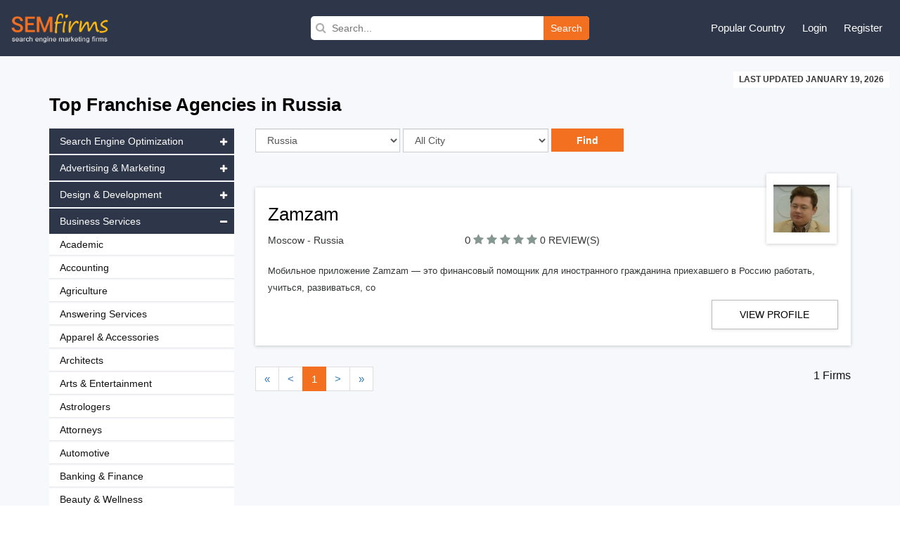

--- FILE ---
content_type: text/html; charset=UTF-8
request_url: https://www.semfirms.com/ru/franchise-firms
body_size: 10863
content:
<!DOCTYPE html>
<html lang="en" dir="ltr">
        
 <head>
 <meta charset="utf-8" />
<meta name="description" content="Top Franchise Firms in Russia" />
<link rel="canonical" href="https://www.semfirms.com/ru/franchise-firms" />
<meta name="Generator" content="Drupal 10 (https://www.drupal.org)" />
<meta name="MobileOptimized" content="width" />
<meta name="HandheldFriendly" content="true" />
<meta name="viewport" content="width=device-width, initial-scale=1.0" />
<link rel="icon" href="/themes/semfirms/favicon.ico" type="image/vnd.microsoft.icon" />

 <title>Top Franchise Firms in Russia | SEM Firms</title>
 <link rel="stylesheet" media="all" href="/sites/default/files/css/css_dLqxPQyYxKDeTMyRfHYvpqoXqZJaWgV5nyQ9jlfGbYs.css?delta=0&amp;language=en&amp;theme=semfirms&amp;include=eJwrTs1NyyzKLdZPz8lPSszRLS6pzMnMS9cpriwuSc3VT0osTgUA-24N2Q" />
<link rel="stylesheet" media="all" href="/sites/default/files/css/css_zPuoVr-eoD-FAhSMZ5Nv-yUsCma9-pcBHJdZkWj_wQY.css?delta=1&amp;language=en&amp;theme=semfirms&amp;include=eJwrTs1NyyzKLdZPz8lPSszRLS6pzMnMS9cpriwuSc3VT0osTgUA-24N2Q" />

 
 <meta charset="utf-8">
 <meta http-equiv="X-UA-Compatible" content="IE=edge">
 <meta name="viewport" content="width=device-width, initial-scale=1">
 <link href="/themes/semfirms/assets/css/bootstrap.min.css" rel="stylesheet">
 <link href="https://cdnjs.cloudflare.com/ajax/libs/font-awesome/4.4.0/css/font-awesome.css" rel="stylesheet">
 <link href="/themes/semfirms/assets/css/select2.min.css" rel="stylesheet" />
 <link href="/themes/semfirms/assets/css/jquery.bxslider.css" />
 <link href="/themes/semfirms/assets/css/jquery.fatNav.css" rel="stylesheet">
 <link rel="stylesheet" href="/themes/semfirms/assets/css/style.css" />
 <link rel="stylesheet" href="/themes/semfirms/assets/css/style2.css" />
 <link rel="stylesheet" href="/themes/semfirms/assets/css/style3.css" />
 <link rel="stylesheet" href="/themes/semfirms/assets/css/style4.css" />
 <link rel="stylesheet" href="/themes/semfirms/assets/css/owl.carousel.min.css" />
 <link rel="stylesheet" href="/themes/semfirms/assets/css/owl.theme.default.min.css" />

<style>
section {padding: 50px 0 !important);
</style>

 </head>
                                                <body class="role--anonymous with-subnav no-sidebar">
<div id="skip">
<a href="#main-menu" class="visually-hidden focusable skip-link">
Skip to main navigation
</a>
</div>

      <div class="dialog-off-canvas-main-canvas" data-off-canvas-main-canvas>
    <style>
#block-semfirms-page-title {display:none;visibility:none;}
</style>
<header class="header">
<div class="container-fluid">
<div class="row">
<div class="col-md-4">
<div class="header-left">
<a href="/">
<img src="/themes/semfirms/assets/images/Logo_sem.png" />
</a>
</div>
</div>


<div>
  
    
      <div class="col-md-4">
  <div class="header-search">
    <form action="/custom-search/" method="get">
      <i class="fa fa-search"></i>
      <input value="" type="text" placeholder="Search..." name="title" />
      <button type="submit">Search</button>
    </form>
  </div>
</div>
  </div>

<script src="https://analytics.ahrefs.com/analytics.js" data-key="ABitNo0UAXUAvBSaLo8CLQ" async></script>

<div class="col-md-4">
<div class="header-right">
<ul>
<li>
<a href="#">Popular Country</a>
<ul>
<li><a href="/seo-firms">United States</a></li>
<li><a href="/ca/seo-firms">Canada</a></li>
<li><a href="/uk/seo-firms">United Kingdom</a></li>
<li><a href="/au/seo-firms">Australia</a></li>
<li><a href="/sg/seo-firms">Singapore</a></li>
<li><a href="/de/seo-firms">Germany</a></li>
<li><a href="/in/seo-firms">India</a></li>
<li><a href="/uae/seo-firms">United Arab Emirates</a></li>
</ul>
</li>

     <li><a href="/user/login">Login</a></li>
<li><a href="/add-user">Register</a></li>
    

</ul>
</div>
</div>
</div>
</div>
</header>

<section id="company-listing-page">
  <div class="container-fluid">
    <div class="row">
      <div class="col-md-12 text-right">
        <div class="last-updated-date"><span style="text-transform: uppercase;">LAST UPDATED January 19, 2026</span></div>
      </div>
    </div>
  </div>
  <div class="container">
    <div class="row">
      <div class="col-md-12">
        <h1>
          Top
          Franchise Agencies in
                      Russia
                              </h1>

                          


                  
        

      </div>
    </div>
    <div class="row">
      <div class="col-md-9 col-sm-push-3">
        <div class="listing-page-inner">
          <div class="row">
            <div class="col-md-9">
              <div class="search-category">
                <div class="input-group custom-search-form">
                  <form name="save_month" method="POST" action="/get-url">
                    <div class="row">
                      <div class="col-md-4">
                        <select name="country" id="country" class="ranking_select form-control js-example-basic-single" required="required">
                                                      <option  value='375'>United States</option>
                                                      <option  value='423'>United Kingdom</option>
                                                      <option  value='424'>Australia</option>
                                                      <option  value='425'>Canada</option>
                                                      <option  value='426'>India</option>
                                                      <option  value='427'>United Arab Emirates</option>
                                                      <option  value='428'>Brazil</option>
                                                      <option  value='429'>France</option>
                                                      <option  value='430'>Spain</option>
                                                      <option  value='431'>Mexico</option>
                                                      <option  value='432'>Japan</option>
                                                      <option  value='433'>Singapore</option>
                                                      <option  value='434'>Germany</option>
                                                      <option selected="selected" value='435'>Russia</option>
                                                      <option  value='436'>Hong Kong</option>
                                                      <option  value='437'>New Zealand</option>
                                                      <option  value='438'>South Africa</option>
                                                      <option  value='439'>Netherlands</option>
                                                      <option  value='440'>Austria</option>
                                                      <option  value='441'>Poland</option>
                                                      <option  value='442'>Italy</option>
                                                      <option  value='443'>Sweden</option>
                                                      <option  value='444'>Argentina</option>
                                                      <option  value='445'>Switzerland</option>
                                                      <option  value='446'>Romania</option>
                                                      <option  value='447'>Finland</option>
                                                      <option  value='448'>Colombia</option>
                                                      <option  value='449'>Ukraine</option>
                                                      <option  value='450'>Malaysia</option>
                                                      <option  value='451'>Philippines</option>
                                                      <option  value='452'>Thailand</option>
                                                      <option  value='453'>Indonesia</option>
                                                      <option  value='454'>Turkey</option>
                                                      <option  value='455'>Denmark</option>
                                                      <option  value='456'>Bangladesh</option>
                                                      <option  value='457'>Bulgaria</option>
                                                      <option  value='458'>Belarus</option>
                                                      <option  value='459'>Belgium</option>
                                                      <option  value='460'>Czech Republic</option>
                                                      <option  value='461'>Portugal</option>
                                                      <option  value='462'>Croatia</option>
                                                      <option  value='463'>Costa Rica</option>
                                                      <option  value='464'>Panama</option>
                                                      <option  value='465'>Serbia</option>
                                                      <option  value='466'>Qatar</option>
                                                      <option  value='467'>Norway</option>
                                                      <option  value='468'>Jordan</option>
                                                      <option  value='469'>Israel</option>
                                                      <option  value='470'>Hungary</option>
                                                      <option  value='471'>Pakistan</option>
                                                      <option  value='472'>Nigeria</option>
                                                      <option  value='473'>Kenya</option>
                                                      <option  value='474'>Saudi Arabia</option>
                                                      <option  value='475'>Vietnam</option>
                                                      <option  value='476'>Lithuania</option>
                                                      <option  value='477'>Latvia</option>
                                                      <option  value='478'>Estonia</option>
                                                      <option  value='479'>South Korea</option>
                                                      <option  value='480'>Ireland</option>
                                                      <option  value='481'>Greece</option>
                                                      <option  value='482'>Uruguay</option>
                                                      <option  value='483'>Taiwan</option>
                                                      <option  value='484'>Paraguay</option>
                                                      <option  value='485'>China</option>
                                                      <option  value='486'>Venezuela</option>
                                                      <option  value='487'>Jamaica</option>
                                                      <option  value='488'>Ecuador</option>
                                                      <option  value='489'>Chile</option>
                                                      <option  value='490'>Peru</option>
                                                      <option  value='491'>Ethiopia</option>
                                                      <option  value='492'>Iran</option>
                                                      <option  value='493'>Iraq</option>
                                                      <option  value='494'>Morocco</option>
                                                      <option  value='495'>Tanzania</option>
                          
                        </select>
                      </div>
                      <div class="col-md-4">
                        <select name="city" id="city" class="ranking_select form-control js-example-basic-single">
                          <option value="allcity">All City</option>
                                                      <option  value='570'>Moscow</option>
                                                      <option  value='571'>St. Petersburg</option>
                                                      <option  value='572'>Novosibirsk</option>
                                                      <option  value='573'>Kazan</option>
                                                      <option  value='574'>Sochi</option>
                                                  </select>
                      </div>
                      <div class="col-md-4 details-buttons ">
                        <input type="hidden" name="category" value="246">
                        <input class="request-quotes" type="submit" name="search_country" value="Find">
                      </div>
                    </div>
                  </form>
                </div>
              </div>
            </div>
            <div class="col-md-3">
              <div class="filter-sort-right">
                <span class="sortby">Sort by : </span>
                <div class="page-filter">
                  <form name="f1" id="search-form" action="" method="post">
                    <div class="input-group custom-search-form">
                      <select name="type" id="type" class="select_location ranking_select form-control" required="required" onchange="this.form.submit()">
                        <option selected="" value="">Reviews</option>
                        <option value="https://www.semfirms.com/rankings-of-best-seo-firms">Rankings</option>
                      </select>
                    </div>
                  </form>
                </div>
              </div>
            </div>
          </div>
        </div>

         
    <div id="block-semfirms-citycountrydata">
  
    
      <div class="listing-page-inner" id="company-ranking">


  <ul>

    
    <li>

      
      <div class="listing-top">
        <h2><a href="/profile/zamzam">
            Zamzam</a></h2>
        <div class="row">
          <div class="col-sm-4">

                        <p>Moscow - Russia</p>
             


          </div>
          <div class="col-md-6 semfirms-stars">
            <p><span style="font-size:15px"> 0 </span>



                            <a href="/profile/zamzam" class=""><i style="color:#869791" class="fa fa-star"></i></a>
              <a href="/profile/zamzam" class=""><i style="color:#869791" class="fa fa-star"></i></a>
              <a href="/profile/zamzam" class=""><i style="color:#869791" class="fa fa-star"></i></a>
              <a href="/profile/zamzam" class=""><i style="color:#869791" class="fa fa-star"></i></a>
              <a href="/profile/zamzam" class=""><i style="color:#869791" class="fa fa-star"></i></a>

              


              <a href="#" class="no-review">0 REVIEW(S)</a>
            </p>
          </div>
        </div>
        <div class="company-logo">
          <a href="/profile/zamzam">
            <img src="/sites/default/files/E_AdXW1ai4k-165eadff5c7cfc.jpg" class="img-responsive" alt="">
          </a>
        </div>
      </div>
      <div class="row">
        <div class="col-md-12">
          <div class="company-details">
            <p>
              Мобильное приложение Zamzam — это финансовый помощник для иностранного гражданина приехавшего в Россию работать, учиться, развиваться, со </p>
          </div>
          <div class="company-profile">
            <div class="row">
                            <div class="col-md-3 col-md-offset-9">
                <div class="profile-links">
                  <p><a href="/profile/zamzam" class="go-profile" target="_blank">View Profile</a></p>
                </div>
              </div>
                          </div>
          </div>
        </div>
      </div>
    </li>


      </ul>
</div>
    <div class="row">
          <div class="col-md-9">
            <div class="page-pagination">
              <ul class="pagination">
        <li class="first"><a href="" title="First">«</a></li>
    <li><a href="?page=0" title="Previous">&lt;</a></li><li class='page-item active'><a class='page-link' href='#'>1</a></li>   <li><a href="?page=2">&gt;</a></li>
 <li class="last"><a href="?page=1" title="Last">»</a></li> 
 </ul>
            </div>
          </div>
          <div class="col-md-3 profilesfound">
            1 Firms
          </div>
   </div>
    
  </div>

 

      </div>
      <div class="col-md-3 col-sm-pull-9">
        <div class="category-listing-links">
          <div class="link-lists-dropdown">
            <ul>
                              <li class="lists"><a class="links accordion-dropdown" href="javascript:void(0)">Search Engine Optimization<i class="fa fa-plus"></i></a>
                  <ul class="dropdowns" style="display:none">
                                          <li><a  href="https://www.semfirms.com/ru/seo-firms">SEO</a></li>
                                            <li><a  href="https://www.semfirms.com/ru/ppc-firms">PPC</a></li>
                                            <li><a  href="https://www.semfirms.com/ru/ecommerce-seo-firms">Ecommerce SEO</a></li>
                                            <li><a  href="https://www.semfirms.com/ru/enterprise-seo-firms">Enterprise SEO</a></li>
                                            <li><a  href="https://www.semfirms.com/ru/law-firm-seo">Law Firm SEO</a></li>
                                            <li><a  href="https://www.semfirms.com/ru/local-seo-firms">Local SEO</a></li>
                                            <li><a  href="https://www.semfirms.com/ru/dental-seo-firms">Dental SEO</a></li>
                                            <li><a  href="https://www.semfirms.com/ru/legal-seo-firms">Legal SEO</a></li>
                                            <li><a  href="https://www.semfirms.com/ru/medical-seo-firms">Medical SEO</a></li>
                                            <li><a  href="https://www.semfirms.com/ru/shopify-seo-firms">Shopify SEO</a></li>
                                            <li><a  href="https://www.semfirms.com/ru/small-business-seo">Small Business SEO</a></li>
                                            <li><a  href="https://www.semfirms.com/ru/reputation-management-firms">Reputation Management</a></li>
                                            <li><a  href="https://www.semfirms.com/ru/ecommerce-ppc-firms">Ecommerce PPC</a></li>
                                            <li><a  href="https://www.semfirms.com/ru/enterprise-ppc">Enterprise PPC</a></li>
                                            <li><a  href="https://www.semfirms.com/ru/mobile-seo-firms">Mobile SEO</a></li>
                                            <li><a  href="https://www.semfirms.com/ru/amazon-seo-firms">Amazon SEO</a></li>
                                            <li><a  href="https://www.semfirms.com/ru/video-seo-firms">Video SEO</a></li>
                                            <li><a  href="https://www.semfirms.com/ru/fashion-seo">Fashion SEO</a></li>
                                            <li><a  href="https://www.semfirms.com/ru/franchise-seo">Franchise SEO</a></li>
                                            <li><a  href="https://www.semfirms.com/ru/real-estate-seo-firms">Real Estate SEO</a></li>
                                            <li><a  href="https://www.semfirms.com/ru/hotel-seo-firms">Hotel SEO</a></li>
                                            <li><a  href="https://www.semfirms.com/ru/restaurant-seo-firms">Restaurant SEO</a></li>
                                            <li><a  href="https://www.semfirms.com/ru/automotive-seo-firms">Automotive SEO</a></li>
                                            <li><a  href="https://www.semfirms.com/ru/multilingual-seo-firms">Multilingual SEO</a></li>
                                            <li><a  href="https://www.semfirms.com/ru/legal-cannabis-seo">Legal Cannabis SEO</a></li>
                                            <li><a  href="https://www.semfirms.com/ru/voice-seo-firms">Voice SEO</a></li>
                                            <li><a  href="https://www.semfirms.com/ru/seo-reseller-firms">SEO Reseller</a></li>
                                            <li><a  href="https://www.semfirms.com/ru/seo-training-firms">SEO Training</a></li>
                                            <li><a  href="https://www.semfirms.com/ru/seo-consulting-firms">SEO Consulting</a></li>
                                            <li><a  href="https://www.semfirms.com/ru/seo-copywriting-firms">SEO Copywriting</a></li>
                                            <li><a  href="https://www.semfirms.com/ru/local-ppc-firms">Local PPC</a></li>
                                            <li><a  href="https://www.semfirms.com/ru/legal-ppc">Legal PPC</a></li>
                                            <li><a  href="https://www.semfirms.com/ru/dental-ppc">Dental PPC</a></li>
                                            <li><a  href="https://www.semfirms.com/ru/amazon-ppc-firms">Amazon PPC</a></li>
                                            <li><a  href="https://www.semfirms.com/ru/real-estate-ppc-firms">Real Estate PPC</a></li>
                                            <li><a  href="https://www.semfirms.com/ru/social-media-optimization-firms">Social Media Optimization</a></li>
                                            <li><a  href="https://www.semfirms.com/ru/link-building-firms">Link Building</a></li>
                                            <li><a  href="https://www.semfirms.com/ru/landing-page-optimization-firms">Landing Page Optimization</a></li>
                                            <li><a  href="https://www.semfirms.com/ru/site-audit-firms">Site Audit</a></li>
                                            <li><a  href="https://www.semfirms.com/ru/conversion-optimization-firms">Conversion Optimization</a></li>
                                            <li><a  href="https://www.semfirms.com/ru/content-distribution-firms">Content Distribution</a></li>
                                            <li><a  href="https://www.semfirms.com/ru/content-management-firms">Content Management</a></li>
                                            <li><a  href="https://www.semfirms.com/ru/content-writing">Content Writing</a></li>
                                            <li><a  href="https://www.semfirms.com/ru/cloud-consulting-firms">Cloud Consulting</a></li>
                                        </ul>
                                <li class="lists"><a class="links accordion-dropdown" href="javascript:void(0)">Advertising &amp; Marketing<i class="fa fa-plus"></i></a>
                  <ul class="dropdowns" style="display:none">
                                          <li><a  href="https://www.semfirms.com/ru/digital-marketing-firms">Digital Marketing</a></li>
                                            <li><a  href="https://www.semfirms.com/ru/social-media-marketing-firms">Social Media Marketing</a></li>
                                            <li><a  href="https://www.semfirms.com/ru/law-firm-marketing">Law Firm Marketing</a></li>
                                            <li><a  href="https://www.semfirms.com/ru/content-marketing-firms">Content Marketing</a></li>
                                            <li><a  href="https://www.semfirms.com/ru/sem-firms">SEM</a></li>
                                            <li><a  href="https://www.semfirms.com/ru/mobile-app-marketing-firms">Mobile App Marketing</a></li>
                                            <li><a  href="https://www.semfirms.com/ru/digital-strategy-firms">Digital Strategy</a></li>
                                            <li><a  href="https://www.semfirms.com/ru/lead-generation-firms">Lead Generation</a></li>
                                            <li><a  href="https://www.semfirms.com/ru/video-production-firms">Video Production</a></li>
                                            <li><a  href="https://www.semfirms.com/ru/legal-marketing-firms">Legal Marketing</a></li>
                                            <li><a  href="https://www.semfirms.com/ru/corporate-photography">Corporate Photography</a></li>
                                            <li><a  href="https://www.semfirms.com/ru/google-ads-management-firms">Google Ads Management</a></li>
                                            <li><a  href="https://www.semfirms.com/ru/market-research-firms">Market Research</a></li>
                                            <li><a  href="https://www.semfirms.com/ru/facebook-advertising-firms">Facebook Advertising</a></li>
                                            <li><a  href="https://www.semfirms.com/ru/twitter-advertising-firms">Twitter Advertising</a></li>
                                            <li><a  href="https://www.semfirms.com/ru/linkedin-advertising-firms">LinkedIn Advertising</a></li>
                                            <li><a  href="https://www.semfirms.com/ru/pinterest-advertising-firms">Pinterest Advertising</a></li>
                                            <li><a  href="https://www.semfirms.com/ru/instagram-advertising-firms">Instagram Advertising</a></li>
                                            <li><a  href="https://www.semfirms.com/ru/youtube-marketing-firms">YouTube Marketing</a></li>
                                            <li><a  href="https://www.semfirms.com/ru/advertising-firms">Advertising</a></li>
                                            <li><a  href="https://www.semfirms.com/ru/branding-firms">Branding</a></li>
                                            <li><a  href="https://www.semfirms.com/ru/creative-agencies">Creative Agencies</a></li>
                                            <li><a  href="https://www.semfirms.com/ru/affiliate-marketing-firms">Affiliate Marketing</a></li>
                                            <li><a  href="https://www.semfirms.com/ru/influencer-marketing-firms">Influencer Marketing</a></li>
                                            <li><a  href="https://www.semfirms.com/ru/web-marketing-firms">Web Marketing</a></li>
                                            <li><a  href="https://www.semfirms.com/ru/video-marketing-firms">Video Marketing</a></li>
                                            <li><a  href="https://www.semfirms.com/ru/direct-marketing-firms">Direct Marketing</a></li>
                                            <li><a  href="https://www.semfirms.com/ru/email-marketing-firms">Email Marketing</a></li>
                                            <li><a  href="https://www.semfirms.com/ru/experiential-marketing-firms">Experiential Marketing</a></li>
                                            <li><a  href="https://www.semfirms.com/ru/inbound-marketing-firms">Inbound Marketing</a></li>
                                            <li><a  href="https://www.semfirms.com/ru/ppc-remarketing-firms">PPC Remarketing</a></li>
                                            <li><a  href="https://www.semfirms.com/ru/bing-ppc-management-firms">Bing PPC Management</a></li>
                                            <li><a  href="https://www.semfirms.com/ru/marketing-automation-firms">Marketing Automation</a></li>
                                            <li><a  href="https://www.semfirms.com/ru/mobile-marketing-firms">Mobile Marketing</a></li>
                                            <li><a  href="https://www.semfirms.com/ru/event-marketing-firms">Event Marketing</a></li>
                                            <li><a  href="https://www.semfirms.com/ru/internet-marketing-firms">Internet Marketing</a></li>
                                            <li><a  href="https://www.semfirms.com/ru/virtual-assistant-firms">Virtual Assistant</a></li>
                                            <li><a  href="https://www.semfirms.com/ru/crowdfunding-marketing-firms">Crowdfunding Marketing</a></li>
                                            <li><a  href="https://www.semfirms.com/ru/ico-marketing-firms">ICO Marketing</a></li>
                                            <li><a  href="https://www.semfirms.com/ru/machine-learning-firms">Machine Learning</a></li>
                                            <li><a  href="https://www.semfirms.com/ru/saas-marketing-firms">SaaS Marketing</a></li>
                                            <li><a  href="https://www.semfirms.com/ru/display-advertising-firms">Display Advertising</a></li>
                                            <li><a  href="https://www.semfirms.com/ru/sales-funnel-marketing-firms">Sales Funnel Marketing</a></li>
                                            <li><a  href="https://www.semfirms.com/ru/video-spokesperson-firms">Video Spokesperson</a></li>
                                            <li><a  href="https://www.semfirms.com/ru/media-planning-buying-firms">Media Planning &amp; Buying</a></li>
                                            <li><a  href="https://www.semfirms.com/ru/it-services-firms">IT Services &amp; Consulting</a></li>
                                            <li><a  href="https://www.semfirms.com/ru/staff-augmentation-firms">Staff Augmentation</a></li>
                                            <li><a  href="https://www.semfirms.com/ru/public-relations-firms">Public Relations</a></li>
                                            <li><a  href="https://www.semfirms.com/ru/crm-consultants-firms">CRM Consultants</a></li>
                                            <li><a  href="https://www.semfirms.com/ru/erp-consulting-firms">ERP Consulting</a></li>
                                            <li><a  href="https://www.semfirms.com/ru/naming-firms">Naming</a></li>
                                            <li><a  href="https://www.semfirms.com/ru/press-release-distribution-firms">Press Release Distribution</a></li>
                                        </ul>
                                <li class="lists"><a class="links accordion-dropdown" href="javascript:void(0)">Design &amp; Development<i class="fa fa-plus"></i></a>
                  <ul class="dropdowns" style="display:none">
                                          <li><a  href="https://www.semfirms.com/ru/web-design-firms">Web Design</a></li>
                                            <li><a  href="https://www.semfirms.com/ru/web-development-firms">Web Development</a></li>
                                            <li><a  href="https://www.semfirms.com/ru/digital-design-firms">Digital Design</a></li>
                                            <li><a  href="https://www.semfirms.com/ru/ecommerce-web-design">Ecommerce Web Design</a></li>
                                            <li><a  href="https://www.semfirms.com/ru/mobile-app-development-firms">Mobile App Development</a></li>
                                            <li><a  href="https://www.semfirms.com/ru/enterprise-web-design">Enterprise Web Design</a></li>
                                            <li><a  href="https://www.semfirms.com/ru/iphone-app-development-firms">IPhone App Development</a></li>
                                            <li><a  href="https://www.semfirms.com/ru/ecommerce-web-development-firms">Ecommerce Web Development</a></li>
                                            <li><a  href="https://www.semfirms.com/ru/shopify-design-development-firms">Shopify Design &amp; Development</a></li>
                                            <li><a  href="https://www.semfirms.com/ru/cybersecurity-firms">Cybersecurity</a></li>
                                            <li><a  href="https://www.semfirms.com/ru/ui-ux-design-firms">UI-UX Design</a></li>
                                            <li><a  href="https://www.semfirms.com/ru/graphic-design-firms">Graphic Design</a></li>
                                            <li><a  href="https://www.semfirms.com/ru/print-design-firms">Print Design</a></li>
                                            <li><a  href="https://www.semfirms.com/ru/product-design-firms">Product Design</a></li>
                                            <li><a  href="https://www.semfirms.com/ru/structural-design-firms">Structural Design</a></li>
                                            <li><a  href="https://www.semfirms.com/ru/virtual-reality-firms">Virtual Reality</a></li>
                                            <li><a  href="https://www.semfirms.com/ru/logo-design-firms">Logo Design</a></li>
                                            <li><a  href="https://www.semfirms.com/ru/packaging-design-firms">Packaging Design</a></li>
                                            <li><a  href="https://www.semfirms.com/ru/artificial-intelligence-firms">Artificial Intelligence</a></li>
                                            <li><a  href="https://www.semfirms.com/ru/software-testing-firms">Software Testing</a></li>
                                            <li><a  href="https://www.semfirms.com/ru/mobile-game-development">Mobile Game Development</a></li>
                                            <li><a  href="https://www.semfirms.com/ru/dotnet-development-firms">.NET Development</a></li>
                                            <li><a  href="https://www.semfirms.com/ru/wordpress-development-firms">Wordpress Development</a></li>
                                            <li><a  href="https://www.semfirms.com/ru/android-app-development-firms">Android App Development</a></li>
                                            <li><a  href="https://www.semfirms.com/ru/symfony-development-firms">Symfony Development</a></li>
                                            <li><a  href="https://www.semfirms.com/ru/hybrid-app-development-firms">Hybrid App Development</a></li>
                                            <li><a  href="https://www.semfirms.com/ru/laravel-development-firms">Laravel Development</a></li>
                                            <li><a  href="https://www.semfirms.com/ru/java-development-firms">Java Development</a></li>
                                            <li><a  href="https://www.semfirms.com/ru/vr-ar-development-firms">VR &amp; AR Development</a></li>
                                            <li><a  href="https://www.semfirms.com/ru/php-development">PHP Development</a></li>
                                            <li><a  href="https://www.semfirms.com/ru/angularjs-development">Angular JS Development</a></li>
                                            <li><a  href="https://www.semfirms.com/ru/software-development-firms">Software Development</a></li>
                                            <li><a  href="https://www.semfirms.com/ru/chatbot-development-firms">Chatbot Development</a></li>
                                            <li><a  href="https://www.semfirms.com/ru/data-entry-firms">Data Entry</a></li>
                                            <li><a  href="https://www.semfirms.com/ru/robotics-firms">Robotics</a></li>
                                            <li><a  href="https://www.semfirms.com/ru/game-development-firms">Game Development</a></li>
                                            <li><a  href="https://www.semfirms.com/ru/magento-development-firms">Magento Development</a></li>
                                            <li><a  href="https://www.semfirms.com/ru/iot-app-development-firms">IoT App Development</a></li>
                                            <li><a  href="https://www.semfirms.com/ru/drupal-development-firms">Drupal Development</a></li>
                                            <li><a  href="https://www.semfirms.com/ru/python-django-development-firms">Python &amp; Django Development</a></li>
                                            <li><a  href="https://www.semfirms.com/ru/ruby-rails-development-firms">Ruby on Rails Development</a></li>
                                            <li><a  href="https://www.semfirms.com/ru/blockchain-development-firms">Blockchain Development</a></li>
                                            <li><a  href="https://www.semfirms.com/ru/animation-firms">Animation</a></li>
                                            <li><a  href="https://www.semfirms.com/ru/data-analytics-firms">Data Analytics</a></li>
                                            <li><a  href="https://www.semfirms.com/ru/hosting-firms">Hosting</a></li>
                                            <li><a  href="https://www.semfirms.com/ru/web-maintenance-firms">Web Maintenance</a></li>
                                        </ul>
                                <li class="lists"><a class="links accordion-dropdown" href="javascript:void(0)">Business Services<i class="fa fa-minus"></i></a>
                  <ul class="dropdowns" style="display:block">
                                          <li><a  href="https://www.semfirms.com/ru/academic-firms">Academic</a></li>
                                            <li><a  href="https://www.semfirms.com/ru/accounting-firms">Accounting</a></li>
                                            <li><a  href="https://www.semfirms.com/ru/agriculture">Agriculture</a></li>
                                            <li><a  href="https://www.semfirms.com/ru/answering-services-firms">Answering Services</a></li>
                                            <li><a  href="https://www.semfirms.com/ru/apparel-accessories">Apparel &amp; Accessories</a></li>
                                            <li><a  href="https://www.semfirms.com/ru/architects-firms">Architects</a></li>
                                            <li><a  href="https://www.semfirms.com/ru/arts-entertainment">Arts &amp; Entertainment</a></li>
                                            <li><a  href="https://www.semfirms.com/ru/astrologers">Astrologers</a></li>
                                            <li><a  href="https://www.semfirms.com/ru/attorneys-firms">Attorneys</a></li>
                                            <li><a  href="https://www.semfirms.com/ru/automotive-firms">Automotive</a></li>
                                            <li><a  href="https://www.semfirms.com/ru/banking-finance">Banking &amp; Finance</a></li>
                                            <li><a  href="https://www.semfirms.com/ru/beauty-wellness">Beauty &amp; Wellness</a></li>
                                            <li><a  href="https://www.semfirms.com/ru/books-media-publishing">Books, Media &amp; Publishing</a></li>
                                            <li><a  href="https://www.semfirms.com/ru/bpo-firms">BPO</a></li>
                                            <li><a  href="https://www.semfirms.com/ru/b2b-firms">B2B Service</a></li>
                                            <li><a  href="https://www.semfirms.com/ru/call-centers">Call Centers</a></li>
                                            <li><a  href="https://www.semfirms.com/ru/computers-electronics">Computers &amp; Electronics</a></li>
                                            <li><a  href="https://www.semfirms.com/ru/construction-firms">Construction</a></li>
                                            <li><a  href="https://www.semfirms.com/ru/customs-brokers-firms">Customs Brokerage</a></li>
                                            <li><a  href="https://www.semfirms.com/ru/cleaning-sanitizing">Cleaning and Sanitizing</a></li>
                                            <li><a  href="https://www.semfirms.com/ru/dental-clinics-supplies">Dental Clinics &amp; Supplies</a></li>
                                            <li><a  href="https://www.semfirms.com/ru/ecommerce-firms">Ecommerce</a></li>
                                            <li><a  href="https://www.semfirms.com/ru/education-training">Education &amp; Training</a></li>
                                            <li><a  href="https://www.semfirms.com/ru/enterprise-firms">Enterprise</a></li>
                                            <li><a  href="https://www.semfirms.com/ru/entertainment-firms">Entertainment</a></li>
                                            <li><a  href="https://www.semfirms.com/ru/fulfillment-services-firms">Fulfillment Services</a></li>
                                            <li><a  href="https://www.semfirms.com/ru/freight-forwarding-firms">Freight Forwarding</a></li>
                                            <li><a  href="https://www.semfirms.com/ru/fashion-firms">Fashion</a></li>
                                            <li><a  href="https://www.semfirms.com/ru/restaurant-firms">Food and Restaurant</a></li>
                                            <li><a  href="https://www.semfirms.com/ru/financial-firms">Financial</a></li>
                                            <li><a class="active" href="https://www.semfirms.com/ru/franchise-firms">Franchise</a></li>
                                            <li><a  href="https://www.semfirms.com/ru/gaming">Gaming</a></li>
                                            <li><a  href="https://www.semfirms.com/ru/hotels">Hotels</a></li>
                                            <li><a  href="https://www.semfirms.com/ru/healthcare-firms">Healthcare</a></li>
                                            <li><a  href="https://www.semfirms.com/ru/hospitality-firms">Hospitality</a></li>
                                            <li><a  href="https://www.semfirms.com/ru/household-goods">Household Goods</a></li>
                                            <li><a  href="https://www.semfirms.com/ru/hr-firms">Human Resources</a></li>
                                            <li><a  href="https://www.semfirms.com/ru/insurance-firms">Insurance</a></li>
                                            <li><a  href="https://www.semfirms.com/ru/interior-design-firms">Interior Design</a></li>
                                            <li><a  href="https://www.semfirms.com/ru/jewellers">Jewellers</a></li>
                                            <li><a  href="https://www.semfirms.com/ru/legal-services">Legal Services</a></li>
                                            <li><a  href="https://www.semfirms.com/ru/manufacturing-firms">Manufacturing</a></li>
                                            <li><a  href="https://www.semfirms.com/ru/mechanical-firms">Mechanical</a></li>
                                            <li><a  href="https://www.semfirms.com/ru/medical-firms">Medical</a></li>
                                            <li><a  href="https://www.semfirms.com/ru/matrimonial-firms">Matrimonial</a></li>
                                            <li><a  href="https://www.semfirms.com/ru/non-profits">Non-profits</a></li>
                                            <li><a  href="https://www.semfirms.com/ru/oil-gas">Oil &amp; Gas</a></li>
                                            <li><a  href="https://www.semfirms.com/ru/payroll-processing-firms">Payroll Processing</a></li>
                                            <li><a  href="https://www.semfirms.com/ru/packers-movers-firms">Packers &amp; movers</a></li>
                                            <li><a  href="https://www.semfirms.com/ru/retail-firms">Retail</a></li>
                                            <li><a  href="https://www.semfirms.com/ru/real-estate-firms">Real Estate</a></li>
                                            <li><a  href="https://www.semfirms.com/ru/recruiting-firms">Recruiting &amp; Career Consultancy</a></li>
                                            <li><a  href="https://www.semfirms.com/ru/rehab-centre">Rehab Centre</a></li>
                                            <li><a  href="https://www.semfirms.com/ru/security-systems">Security Systems</a></li>
                                            <li><a  href="https://www.semfirms.com/ru/sports-firms">Sports</a></li>
                                            <li><a  href="https://www.semfirms.com/ru/supply-chain-management-firms">Supply Chain Consulting</a></li>
                                            <li><a  href="https://www.semfirms.com/ru/tax-consultancy">Tax Consultancy</a></li>
                                            <li><a  href="https://www.semfirms.com/ru/telemarketing-firms">Telemarketing</a></li>
                                            <li><a  href="https://www.semfirms.com/ru/telecom-mobile-communications">Telecom &amp; Mobile Communications</a></li>
                                            <li><a  href="https://www.semfirms.com/ru/transportation">Transportation</a></li>
                                            <li><a  href="https://www.semfirms.com/ru/travel-and-tourism-firms">Travel and Tourism</a></li>
                                            <li><a  href="https://www.semfirms.com/ru/transcription-firms">Transcription</a></li>
                                            <li><a  href="https://www.semfirms.com/ru/translation-services-firms">Translation Services</a></li>
                                            <li><a  href="https://www.semfirms.com/ru/warehousing-distribution">Warehousing &amp; Distribution</a></li>
                                            <li><a  href="https://www.semfirms.com/ru/waste-management">Waste management</a></li>
                                        </ul>
                                <li class="lists"><a class="links accordion-dropdown" href="javascript:void(0)">Apps &amp; Software<i class="fa fa-plus"></i></a>
                  <ul class="dropdowns" style="display:none">
                                          <li><a  href="https://www.semfirms.com/ru/seo-software">SEO Software</a></li>
                                            <li><a  href="https://www.semfirms.com/ru/accounting-software">Accounting Software</a></li>
                                            <li><a  href="https://www.semfirms.com/ru/affiliate-software">Affiliate Software</a></li>
                                            <li><a  href="https://www.semfirms.com/ru/ai-chat-firms">AI Chat Software</a></li>
                                            <li><a  href="https://www.semfirms.com/ru/anti-spam-software">Anti-Spam Software</a></li>
                                            <li><a  href="https://www.semfirms.com/ru/app-design-software">App Design Software</a></li>
                                            <li><a  href="https://www.semfirms.com/ru/app-development-software">App Development Software</a></li>
                                            <li><a  href="https://www.semfirms.com/ru/advertising-agency-software">Advertising Agency Software</a></li>
                                            <li><a  href="https://www.semfirms.com/ru/audit-software">Audit Software</a></li>
                                            <li><a  href="https://www.semfirms.com/ru/automated-testing-software">Automated Testing Software</a></li>
                                            <li><a  href="https://www.semfirms.com/ru/banking-software">Banking Software</a></li>
                                            <li><a  href="https://www.semfirms.com/ru/backup-software">Backup Software</a></li>
                                            <li><a  href="https://www.semfirms.com/ru/bankruptcy-software">Bankruptcy Software</a></li>
                                            <li><a  href="https://www.semfirms.com/ru/barcoding-software">Barcoding Software</a></li>
                                            <li><a  href="https://www.semfirms.com/ru/billing-and-invoicing-software">Billing and Invoicing Software</a></li>
                                            <li><a  href="https://www.semfirms.com/ru/blog-software">Blog Software</a></li>
                                            <li><a  href="https://www.semfirms.com/ru/brand-management-software">Brand Management Software</a></li>
                                            <li><a  href="https://www.semfirms.com/ru/bug-tracking-software">Bug Tracking Software</a></li>
                                            <li><a  href="https://www.semfirms.com/ru/business-management-software">Business Management Software</a></li>
                                            <li><a  href="https://www.semfirms.com/ru/call-tracking-software">Call Tracking Software</a></li>
                                            <li><a  href="https://www.semfirms.com/ru/click-fraud-software">Click Fraud Software</a></li>
                                            <li><a  href="https://www.semfirms.com/ru/corporate-tax-software">Corporate Tax Software</a></li>
                                            <li><a  href="https://www.semfirms.com/ru/nonprofit-crm-software">CRM Software</a></li>
                                            <li><a  href="https://www.semfirms.com/ru/cloud-management-software">Cloud Management Software</a></li>
                                            <li><a  href="https://www.semfirms.com/ru/cloud-security-software">Cloud Security Software</a></li>
                                            <li><a  href="https://www.semfirms.com/ru/content-marketing-software">Content Marketing Software</a></li>
                                            <li><a  href="https://www.semfirms.com/ru/cybersecurity-software">Cybersecurity Software</a></li>
                                            <li><a  href="https://www.semfirms.com/ru/data-entry-software">Data Entry Software</a></li>
                                            <li><a  href="https://www.semfirms.com/ru/data-analysis-software">Data Analysis Software</a></li>
                                            <li><a  href="https://www.semfirms.com/ru/data-mining-software">Data Mining Software</a></li>
                                            <li><a  href="https://www.semfirms.com/ru/digital-signature-software">Digital Signature Software</a></li>
                                            <li><a  href="https://www.semfirms.com/ru/database-management-software">Database Management Software</a></li>
                                            <li><a  href="https://www.semfirms.com/ru/ems-software">EMS Software</a></li>
                                            <li><a  href="https://www.semfirms.com/ru/ecommerce-software">ECommerce Software</a></li>
                                            <li><a  href="https://www.semfirms.com/ru/email-marketing-software">Email Marketing Software</a></li>
                                            <li><a  href="https://www.semfirms.com/ru/event-management-software">Event Management Software</a></li>
                                            <li><a  href="https://www.semfirms.com/ru/forms-automation-software">Forms Automation Software</a></li>
                                            <li><a  href="https://www.semfirms.com/ru/freight-software">Freight Software</a></li>
                                            <li><a  href="https://www.semfirms.com/ru/game-development-software">Game Development Software</a></li>
                                            <li><a  href="https://www.semfirms.com/ru/gps-tracking-software">GPS Tracking Software</a></li>
                                            <li><a  href="https://www.semfirms.com/ru/government-software">Government Software</a></li>
                                            <li><a  href="https://www.semfirms.com/ru/healthcare-crm-software">Healthcare CRM Software</a></li>
                                            <li><a  href="https://www.semfirms.com/ru/hostel-management-software">Hostel Management Software</a></li>
                                            <li><a  href="https://www.semfirms.com/ru/human-resource-software">Human Resource Software</a></li>
                                            <li><a  href="https://www.semfirms.com/ru/it-service-software">IT Service Software</a></li>
                                            <li><a  href="https://www.semfirms.com/ru/iot-software">IoT Software</a></li>
                                            <li><a  href="https://www.semfirms.com/ru/integration-software">Integration Software</a></li>
                                            <li><a  href="https://www.semfirms.com/ru/insurance-agency-software">Insurance Agency Software</a></li>
                                            <li><a  href="https://www.semfirms.com/ru/janitorial-software">Janitorial Software</a></li>
                                            <li><a  href="https://www.semfirms.com/ru/javacms-software">Java CMS Software</a></li>
                                            <li><a  href="https://www.semfirms.com/ru/job-board-software">Job Board Software</a></li>
                                            <li><a  href="https://www.semfirms.com/ru/kiosk-software">Kiosk Software</a></li>
                                            <li><a  href="https://www.semfirms.com/ru/key-management-software">Key Management Software</a></li>
                                            <li><a  href="https://www.semfirms.com/ru/link-building-software">Link Building Software</a></li>
                                            <li><a  href="https://www.semfirms.com/ru/logistics-software">Logistics Software</a></li>
                                            <li><a  href="https://www.semfirms.com/ru/live-chat-firms">Live Chat Software</a></li>
                                            <li><a  href="https://www.semfirms.com/ru/landing-page-software">Landing Page Software</a></li>
                                            <li><a  href="https://www.semfirms.com/ru/lead-generation-software">Lead Generation Software</a></li>
                                            <li><a  href="https://www.semfirms.com/ru/marketing-software">Marketing Software</a></li>
                                            <li><a  href="https://www.semfirms.com/ru/medical-transcription-toftware">Medical Transcription Software</a></li>
                                            <li><a  href="https://www.semfirms.com/ru/machine-learning-software">Machine Learning Software</a></li>
                                            <li><a  href="https://www.semfirms.com/ru/market-research-software">Market Research Software</a></li>
                                            <li><a  href="https://www.semfirms.com/ru/mobile-banking-software">Mobile Banking Software</a></li>
                                            <li><a  href="https://www.semfirms.com/ru/marketing-automation-software">Marketing Automation Software</a></li>
                                            <li><a  href="https://www.semfirms.com/ru/mobile-marketing-software">Mobile Marketing Software</a></li>
                                            <li><a  href="https://www.semfirms.com/ru/network-security-software">Network Security Software</a></li>
                                            <li><a  href="https://www.semfirms.com/ru/online-banking-software">Online Banking Software</a></li>
                                            <li><a  href="https://www.semfirms.com/ru/public-relations-software">Public Relations Software</a></li>
                                            <li><a  href="https://www.semfirms.com/ru/payment-processing-software">Payment Processing Software</a></li>
                                            <li><a  href="https://www.semfirms.com/ru/payroll-software">Payroll Software</a></li>
                                            <li><a  href="https://www.semfirms.com/ru/pci-compliance-software">PCI Compliance Software</a></li>
                                            <li><a  href="https://www.semfirms.com/ru/point-of-sale-software">Point of Sale Software</a></li>
                                            <li><a  href="https://www.semfirms.com/ru/project-management-software">Project Management Software</a></li>
                                            <li><a  href="https://www.semfirms.com/ru/quality-management-software">Quality Management Software</a></li>
                                            <li><a  href="https://www.semfirms.com/ru/rank-checking-software">Rank Checking Software</a></li>
                                            <li><a  href="https://www.semfirms.com/ru/review-management-software">Review Management Software</a></li>
                                            <li><a  href="https://www.semfirms.com/ru/retail-management-software">Retail Management Software</a></li>
                                            <li><a  href="https://www.semfirms.com/ru/reputation-management-software">Reputation Management Software</a></li>
                                            <li><a  href="https://www.semfirms.com/ru/retail-pos-system">Retail POS System</a></li>
                                            <li><a  href="https://www.semfirms.com/ru/sales-intelligence-software">Sales Intelligence Software</a></li>
                                            <li><a  href="https://www.semfirms.com/ru/shopping-cart-software">Shopping Cart Software</a></li>
                                            <li><a  href="https://www.semfirms.com/ru/survey-firms">Survey Software</a></li>
                                            <li><a  href="https://www.semfirms.com/ru/saas-management-software">SaaS Management Software</a></li>
                                            <li><a  href="https://www.semfirms.com/ru/sales-tax-software">Sales Tax Software</a></li>
                                            <li><a  href="https://www.semfirms.com/ru/social-media-marketing-software">Social Media Marketing Software</a></li>
                                            <li><a  href="https://www.semfirms.com/ru/training-software">Training Software</a></li>
                                            <li><a  href="https://www.semfirms.com/ru/ux-software">UX Software</a></li>
                                            <li><a  href="https://www.semfirms.com/ru/voip-software">VoIP Software</a></li>
                                            <li><a  href="https://www.semfirms.com/ru/video-editing-software">Video Editing Software</a></li>
                                            <li><a  href="https://www.semfirms.com/ru/vr-software">Virtual Reality (VR) Software</a></li>
                                            <li><a  href="https://www.semfirms.com/ru/web-analytics-software">Web Analytics Software</a></li>
                                        </ul>
                              </li>
            </ul> 
          </div>
        </div>
      </div>
    </div>
    <div class="row">
      <div class="col-md-12">
        <div class="category-description-bottom-page2">
          <ul class="company-lists-data">
            <li>
              <p></p>
              <div class="wp-block-columns">
                <div class="wp-block-column">
                  <h3><strong>Franchise Agencies in
                                              Russia
                      </strong></h3>
                      	
                                                                        Top Franchise Firms in Russia


                                    <br /><br />
                </div>
              </div>



              

                            

              <p></p><p></p>
            </li>
          </ul>
        </div>
      </div>
    </div>
  </div>
</section>
<footer class="footer-section section-block">
  <div class="container-fluid">
    <div class="row">
      <div class="col-md-3">
        <div class="footer-logo">
          <a href="/">
            <img width="190px" src="/themes/semfirms/assets/images/logo3.png" />
          </a>
        </div>
        <p class="address">
          1968 S. Coast Hwy #2349<br/>
          Laguna Beach, CA 92651
        </p>
        <p class="email">
          <a>
            <span class="" ><span class="__cf_email__" data-cfemail="0c65626a634c7f69616a657e617f226f6361">[email&#160;protected]</span></span>
          </a>
        </p>
        <div class="social-icons">
          <ul class="list-inline">
            <li class="facebook">
              <a href="https://www.facebook.com/sem.firms.18" target="_blank"><i class="fa fa-facebook"></i
                ></a>
            </li>
            <li class="twitter">
              <a href="https://twitter.com/semfirms" target="_blank"><i class="fa fa-twitter"></i
                ></a>
            </li>
            <li class="pinterest">
              <a href="https://www.pinterest.com/semfirms" target="_blank"><i class="fa fa-pinterest"></i
                ></a>
            </li>
            <li class="instagram">
              <a href="https://www.instagram.com/semfirms" target="_blank"><i class="fa fa-instagram"></i
                ></a>
            </li>
          </ul>
        </div>
      </div>
      <div class="col-md-3">
        <div class="footer-inner">
          <h3>About semfirms</h3>
          <ul>
            <li><a href="/about-us">About Us</a></li>
            <li><a href="/contact-us">Contact Us</a></li>
            
            <li><a href="/faq">FAQ's</a></li>
          </ul>
        </div>
      </div>
      <div class="col-md-3">
        <div class="footer-inner">
          <h3>Resources</h3>
          <ul>
            <li><a href="/downloads">Download Badge</a></li>
            <li><a href="/sponsorship">Sponsorship</a></li>
            <li><a href="/evaluation-criteria">Evaluation Criteria</a></li>
         
          </ul>
        </div>
      </div>
      <div class="col-md-3">
        <div class="footer-inner">
          <h3>For Business</h3>
          <ul>
            <li><a href="/apply-for-sponsorship">Apply For Sponsorship</a></li>
              <li><a href="/blog">Blog</a></li>
          </ul>
        </div>
      </div>
      <div class="col-md-12">
        <div class="footer-bottom">
          <div class="footer-bottom-left">
            Copyright 2026 © <a href="/">Search Engine Marketing Firms</a> | All rights reserved.
          </div>
          <div class="footer-bottom-right">
            <a href="/privacy">Privacy Policy</a>
            <a href="/terms-conditions">Terms & Conditions</a>
                                                                                                                          




            
          </div>
        </div>
      </div>
    </div>
  </div>
</footer>
<script data-cfasync="false" src="/cdn-cgi/scripts/5c5dd728/cloudflare-static/email-decode.min.js"></script><script src="/themes/semfirms/assets/js/city-jquery.min.js"></script>
<script>
    $(document).ready(function () {
        $('#country').change(function () {
            //Selected value
            var inputValue = $(this).val();
            //alert("value in js " + inputValue);

            //Ajax for calling php function
            $.get('/get_city.php', {
                dropdownValue: inputValue
            }, function (data) {

                //alert(data);
                $("#city").html(data);
                //do after submission operation in DOM
            });
        });
    });
</script>


<script>
    $(document).ready(function () {
        $('#countryhome').change(function () {
            //Selected value
            var inputValue = $(this).val();
            //alert("value in js " + inputValue);

            //Ajax for calling php function
            $.get('/get_city_home.php', {
                dropdownValue: inputValue
            }, function (data) {

                //alert(data);
                $("#cityhome").html(data);
                //do after submission operation in DOM
            });
        });
    });
</script>
<script src="/themes/semfirms/assets/js/jquery.min.js"></script>

<script>
    $(document).ready(function () {
        $(".link-lists-dropdown li.lists a.links").click(function () {
            $(this).next("ul.dropdowns").slideToggle();
            $(this).toggleClass('active');
            $(this).siblings().children('i').toggleClass('fa-plus fa-minus');
            $(this).children('i').toggleClass('fa-plus fa-minus');
        });
    });
</script>

<script>
    $(document).ready(function () {
        $(".full-review-btn").click(function () {
            $(this).parents(".row.no-gutter").siblings(".review-data-full").show();
            $(this).parents(".read-full-review-btn").siblings("p").removeClass("less-content");
            $(this).hide();
        });
        $(".read-less-review").click(function () {
            $(this).parents(".review-data-full").hide();
            $(".full-review-btn").show();
            $(this).parents(".review-data-full").siblings(".row.no-gutter").find(".review-description p").addClass("less-content");
        });
    });
</script>
<script>
    $(document).ready(function () {
        var totalReview = $(".review-lists").length;
        var currentReview = 10;
        $(".review-lists:lt(" + currentReview + ")").show();
        $("#load-more-reviews").click(function (e) {
            e.preventDefault();
            currentReview = (currentReview <= totalReview) ? currentReview + 3 : totalReview;
            $(".review-lists:lt(" + currentReview + ")").show();
            if (currentReview >= totalReview) {
                $(this).hide();
                return;
            }
        });
    });
</script>
<script>
    $(document).ready(function () {
        $(".rank-math-question").click(function () {
            $(this).siblings(".rank-math-answer").slideToggle();
            $(this).toggleClass("active");
        });
    });
</script>
<script>
    $(document).ready(function () {
        $(".event-share .social-share").css("visibility", "visible");
        $(".event-share .social-share").click(function () {
            $(".event-share li").toggleClass("active");
        });
    });
</script>
<script src="/themes/semfirms/assets/js/bootstrap.min.js"></script>
<script src="/themes/semfirms/assets/js/jquery.bxslider.min.js"></script>
<script>
    $(document).ready(function () {
        $(".bxslider").bxSlider({
            mode: "fade",
            captions: false,
            auto: true,
            controls: false,
            pager: false,
        });
    });
</script>


<script src="/themes/semfirms/assets/js/jquery.metisMenu.js"></script>
<script src="/themes/semfirms/assets/js/select2.min.js"></script>
<script src="/themes/semfirms/assets/js/owl.carousel.js"></script>
<script>
    $(document).ready(function () {
        $(".people-says").owlCarousel({
            loop: true,
            margin: 10,
            responsiveClass: true,
            responsive: {
                0: {
                    items: 1,
                    nav: true,
                },
                600: {
                    items: 3,
                    nav: false,
                },
                1000: {
                    items: 4,
                    nav: true,
                    loop: false,
                    margin: 20,
                },
            },
        });
    });
</script>
<script>
    $(document).ready(function () {
        $(".country-select").select2({
            placeholder: "Select Country",
            allowClear: true,
        });
        $(".city-select").select2({
            placeholder: "Select City",
            allowClear: true,
        });
        $(".category-select").select2({
            placeholder: "Select Category",
            allowClear: true,
        });
    });
</script>
<script>
    $(document).ready(function () {
        $(window).scroll(function () {
            if ($(window).scrollTop() > 100)
                $(".scrollup").fadeIn("slow");
            else
                $(".scrollup").fadeOut("slow");
        });
        $(".scrollup").click(function () {
            $("html,body").animate({
                scrollTop: 0
            }, 600);
            return false;
        });
    });
</script>
<script>
    $(document).ready(function () {
        var cityLength = $(".citiesLink .text").length;
        var showCity = 20;
        $(".text").hide()
        $('.citiesLink .text:lt(' + showCity + ')').show();
        $('.showMoreCity').click(function () {
            var showCity = (showCity + cityLength <= cityLength) ? showCity + cityLength : cityLength;
            $('.citiesLink .text:lt(' + showCity + ')').show();
            $(this).hide();
        });
        if ($(".citiesLink .text").length > 20) {
            $('.showMoreCity').show();
        } else {
            $('.showMoreCity').hide();
        }
    });
</script>

<script>
    $(document).ready(function () {
        $(".full-review-btn").click(function () {
            $(this).parents(".row.no-gutter").siblings(".review-data-full").show();
            $(this).parents(".read-full-review-btn").siblings("p").removeClass("less-content");
            $(this).hide();
        });
        $(".read-less-review").click(function () {
            $(this).parents(".review-data-full").hide();
            $(".full-review-btn").show();
            $(this).parents(".review-data-full").siblings(".row.no-gutter").find(".review-description p").addClass("less-content");
        });
    });
</script>
<script>
    $(document).ready(function () {
        var totalReview = $(".review-lists").length;
        var currentReview = 10;
        $(".review-lists:lt(" + currentReview + ")").show();
        $("#load-more-reviews").click(function (e) {
            e.preventDefault();
            currentReview = (currentReview <= totalReview) ? currentReview + 3 : totalReview;
            $(".review-lists:lt(" + currentReview + ")").show();
            if (currentReview >= totalReview) {
                $(this).hide();
                return;
            }
        });
    });
</script>
<script>
    $(document).ready(function () {
        $(".event-share .social-share").css("visibility", "visible");
        $(".event-share .social-share").click(function () {
            $(".event-share li").toggleClass("active");
        });
    });
</script>
<script>
    if (window.innerWidth <= 992) {
        //read full review button
        var mobileBtn = document.querySelector(".read-full-review-btn");
        $(mobileBtn).insertAfter(".experience-rating");
        $(".review-description .read-full-review-btn").remove();
    }
</script>
<script src="/themes/semfirms/assets/js/jquery.lightbox.min.js"></script>

<script>
    $(document).ready(function () {
        $('a[data-lightbox-gallery]').iLightbox({
            type: 'image', //'image', 'inline', 'ajax', 'iframe', 'swf' and 'html'
            loop: true,
            arrows: true,
            closeBtn: true,
            title: null,
            href: null,
            content: null,
            beforeShow: function (a, b) {},
            onShow: function (a, b) {},
            beforeClose: function () {},
            afterClose: function () {},
            onUpdate: function (a) {},
        });
    });
</script>
<script src="/themes/semfirms/assets/js/jquery.magnific-popup.min.js"></script>

<script>
    $(document).ready(function () {
        $('.popup-youtube').magnificPopup({
            //disableOn: 700,
            type: 'iframe',
            mainClass: 'mfp-fade',
            removalDelay: 160,
            preloader: false,
            fixedContentPos: false
        });
    });
</script>
<script>
    $(document).ready(function () {
        $(".download-tabs li").on("click", function () {
            var getAttribute = $(this).attr("data-link");
            $(".download-tabs li").removeClass("active");
            $(this).addClass("active");
            $(".download-lists").hide();
            $("#" + getAttribute).show();
        });
    });
</script>
<script>
    $(document).ready(function () {
        $(".categorydata a").on("click", function () {
            $(".logo-preview-area").show();
        });
    });
</script>

<script>
    document.getElementById("city").addEventListener("change", function () {
        var selectedValue = this.value;
        var divToShow = document.getElementById("divToShow");

        if (selectedValue === "other") {
            divToShow.classList.remove("hidden");
        } else {
            divToShow.classList.add("hidden");
        }
    });
</script>
<script>
    $(document).ready(function () {
        $('.accordionLists').metisMenu({
            toggle: true // disable the auto collapse. Default: true.
        });
    });
</script>

  </div>

    
<script type="application/json" data-drupal-selector="drupal-settings-json">{"path":{"baseUrl":"\/","pathPrefix":"","currentPath":"node\/109385","currentPathIsAdmin":false,"isFront":false,"currentLanguage":"en"},"pluralDelimiter":"\u0003","suppressDeprecationErrors":true,"user":{"uid":0,"permissionsHash":"5f06197d4d29a88424e246bf33e6a02110c82ca22c50508c12692f916f2ab8db"}}</script>
<script src="/sites/default/files/js/js_tyBtLMMYYWLnrDx6yeHVwvQtcIPekToosWIJUwvpKDc.js?scope=footer&amp;delta=0&amp;language=en&amp;theme=semfirms&amp;include=eJxLzi9K1U8pKi1IzNFJBrGzCktTiyoBarAJBQ"></script>

<script defer src="https://static.cloudflareinsights.com/beacon.min.js/vcd15cbe7772f49c399c6a5babf22c1241717689176015" integrity="sha512-ZpsOmlRQV6y907TI0dKBHq9Md29nnaEIPlkf84rnaERnq6zvWvPUqr2ft8M1aS28oN72PdrCzSjY4U6VaAw1EQ==" data-cf-beacon='{"version":"2024.11.0","token":"53f18dbeec5e471581547b2162367429","r":1,"server_timing":{"name":{"cfCacheStatus":true,"cfEdge":true,"cfExtPri":true,"cfL4":true,"cfOrigin":true,"cfSpeedBrain":true},"location_startswith":null}}' crossorigin="anonymous"></script>
</body>
</html>